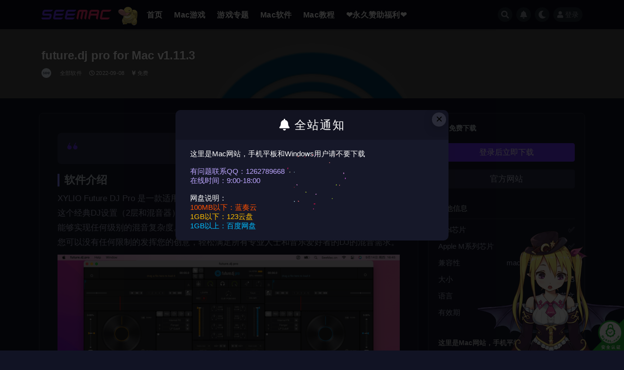

--- FILE ---
content_type: text/html; charset=UTF-8
request_url: https://www.seemac.cn/12124.html
body_size: 10037
content:
<!doctype html>
<html lang="zh-Hans">
<head>
	<meta http-equiv="Content-Type" content="text/html; charset=UTF-8">
	<meta name="viewport" content="width=device-width, initial-scale=1, minimum-scale=1, maximum-scale=1">
	<link rel="profile" href="https://gmpg.org/xfn/11">
	<title>future.dj pro for Mac v1.11.3-SeeMac游戏下载资源站</title>
<meta name='robots' content='max-image-preview:large' />
	<style>img:is([sizes="auto" i], [sizes^="auto," i]) { contain-intrinsic-size: 3000px 1500px }</style>
	<meta name="keywords" content="全部软件,媒体工具,软件分类,音乐播放,">
<meta name="description" content="DJ混音工具">
<meta property="og:title" content="future.dj pro for Mac v1.11.3">
<meta property="og:description" content="DJ混音工具">
<meta property="og:type" content="article">
<meta property="og:url" content="https://www.seemac.cn/12124.html">
<meta property="og:site_name" content="SeeMac游戏下载资源站">
<meta property="og:image" content="https://img.seenav.cn/wp-content/uploads/2021/06/1629352904-b10abf62d36238d.png">
<link href="https://www.seemac.cn/wp-content/themes/ripro-v2/assets/img/favicon.png" rel="icon">
<style id='classic-theme-styles-inline-css'>
/*! This file is auto-generated */
.wp-block-button__link{color:#fff;background-color:#32373c;border-radius:9999px;box-shadow:none;text-decoration:none;padding:calc(.667em + 2px) calc(1.333em + 2px);font-size:1.125em}.wp-block-file__button{background:#32373c;color:#fff;text-decoration:none}
</style>
<style id='global-styles-inline-css'>
:root{--wp--preset--aspect-ratio--square: 1;--wp--preset--aspect-ratio--4-3: 4/3;--wp--preset--aspect-ratio--3-4: 3/4;--wp--preset--aspect-ratio--3-2: 3/2;--wp--preset--aspect-ratio--2-3: 2/3;--wp--preset--aspect-ratio--16-9: 16/9;--wp--preset--aspect-ratio--9-16: 9/16;--wp--preset--color--black: #000000;--wp--preset--color--cyan-bluish-gray: #abb8c3;--wp--preset--color--white: #ffffff;--wp--preset--color--pale-pink: #f78da7;--wp--preset--color--vivid-red: #cf2e2e;--wp--preset--color--luminous-vivid-orange: #ff6900;--wp--preset--color--luminous-vivid-amber: #fcb900;--wp--preset--color--light-green-cyan: #7bdcb5;--wp--preset--color--vivid-green-cyan: #00d084;--wp--preset--color--pale-cyan-blue: #8ed1fc;--wp--preset--color--vivid-cyan-blue: #0693e3;--wp--preset--color--vivid-purple: #9b51e0;--wp--preset--gradient--vivid-cyan-blue-to-vivid-purple: linear-gradient(135deg,rgba(6,147,227,1) 0%,rgb(155,81,224) 100%);--wp--preset--gradient--light-green-cyan-to-vivid-green-cyan: linear-gradient(135deg,rgb(122,220,180) 0%,rgb(0,208,130) 100%);--wp--preset--gradient--luminous-vivid-amber-to-luminous-vivid-orange: linear-gradient(135deg,rgba(252,185,0,1) 0%,rgba(255,105,0,1) 100%);--wp--preset--gradient--luminous-vivid-orange-to-vivid-red: linear-gradient(135deg,rgba(255,105,0,1) 0%,rgb(207,46,46) 100%);--wp--preset--gradient--very-light-gray-to-cyan-bluish-gray: linear-gradient(135deg,rgb(238,238,238) 0%,rgb(169,184,195) 100%);--wp--preset--gradient--cool-to-warm-spectrum: linear-gradient(135deg,rgb(74,234,220) 0%,rgb(151,120,209) 20%,rgb(207,42,186) 40%,rgb(238,44,130) 60%,rgb(251,105,98) 80%,rgb(254,248,76) 100%);--wp--preset--gradient--blush-light-purple: linear-gradient(135deg,rgb(255,206,236) 0%,rgb(152,150,240) 100%);--wp--preset--gradient--blush-bordeaux: linear-gradient(135deg,rgb(254,205,165) 0%,rgb(254,45,45) 50%,rgb(107,0,62) 100%);--wp--preset--gradient--luminous-dusk: linear-gradient(135deg,rgb(255,203,112) 0%,rgb(199,81,192) 50%,rgb(65,88,208) 100%);--wp--preset--gradient--pale-ocean: linear-gradient(135deg,rgb(255,245,203) 0%,rgb(182,227,212) 50%,rgb(51,167,181) 100%);--wp--preset--gradient--electric-grass: linear-gradient(135deg,rgb(202,248,128) 0%,rgb(113,206,126) 100%);--wp--preset--gradient--midnight: linear-gradient(135deg,rgb(2,3,129) 0%,rgb(40,116,252) 100%);--wp--preset--font-size--small: 13px;--wp--preset--font-size--medium: 20px;--wp--preset--font-size--large: 36px;--wp--preset--font-size--x-large: 42px;--wp--preset--spacing--20: 0.44rem;--wp--preset--spacing--30: 0.67rem;--wp--preset--spacing--40: 1rem;--wp--preset--spacing--50: 1.5rem;--wp--preset--spacing--60: 2.25rem;--wp--preset--spacing--70: 3.38rem;--wp--preset--spacing--80: 5.06rem;--wp--preset--shadow--natural: 6px 6px 9px rgba(0, 0, 0, 0.2);--wp--preset--shadow--deep: 12px 12px 50px rgba(0, 0, 0, 0.4);--wp--preset--shadow--sharp: 6px 6px 0px rgba(0, 0, 0, 0.2);--wp--preset--shadow--outlined: 6px 6px 0px -3px rgba(255, 255, 255, 1), 6px 6px rgba(0, 0, 0, 1);--wp--preset--shadow--crisp: 6px 6px 0px rgba(0, 0, 0, 1);}:where(.is-layout-flex){gap: 0.5em;}:where(.is-layout-grid){gap: 0.5em;}body .is-layout-flex{display: flex;}.is-layout-flex{flex-wrap: wrap;align-items: center;}.is-layout-flex > :is(*, div){margin: 0;}body .is-layout-grid{display: grid;}.is-layout-grid > :is(*, div){margin: 0;}:where(.wp-block-columns.is-layout-flex){gap: 2em;}:where(.wp-block-columns.is-layout-grid){gap: 2em;}:where(.wp-block-post-template.is-layout-flex){gap: 1.25em;}:where(.wp-block-post-template.is-layout-grid){gap: 1.25em;}.has-black-color{color: var(--wp--preset--color--black) !important;}.has-cyan-bluish-gray-color{color: var(--wp--preset--color--cyan-bluish-gray) !important;}.has-white-color{color: var(--wp--preset--color--white) !important;}.has-pale-pink-color{color: var(--wp--preset--color--pale-pink) !important;}.has-vivid-red-color{color: var(--wp--preset--color--vivid-red) !important;}.has-luminous-vivid-orange-color{color: var(--wp--preset--color--luminous-vivid-orange) !important;}.has-luminous-vivid-amber-color{color: var(--wp--preset--color--luminous-vivid-amber) !important;}.has-light-green-cyan-color{color: var(--wp--preset--color--light-green-cyan) !important;}.has-vivid-green-cyan-color{color: var(--wp--preset--color--vivid-green-cyan) !important;}.has-pale-cyan-blue-color{color: var(--wp--preset--color--pale-cyan-blue) !important;}.has-vivid-cyan-blue-color{color: var(--wp--preset--color--vivid-cyan-blue) !important;}.has-vivid-purple-color{color: var(--wp--preset--color--vivid-purple) !important;}.has-black-background-color{background-color: var(--wp--preset--color--black) !important;}.has-cyan-bluish-gray-background-color{background-color: var(--wp--preset--color--cyan-bluish-gray) !important;}.has-white-background-color{background-color: var(--wp--preset--color--white) !important;}.has-pale-pink-background-color{background-color: var(--wp--preset--color--pale-pink) !important;}.has-vivid-red-background-color{background-color: var(--wp--preset--color--vivid-red) !important;}.has-luminous-vivid-orange-background-color{background-color: var(--wp--preset--color--luminous-vivid-orange) !important;}.has-luminous-vivid-amber-background-color{background-color: var(--wp--preset--color--luminous-vivid-amber) !important;}.has-light-green-cyan-background-color{background-color: var(--wp--preset--color--light-green-cyan) !important;}.has-vivid-green-cyan-background-color{background-color: var(--wp--preset--color--vivid-green-cyan) !important;}.has-pale-cyan-blue-background-color{background-color: var(--wp--preset--color--pale-cyan-blue) !important;}.has-vivid-cyan-blue-background-color{background-color: var(--wp--preset--color--vivid-cyan-blue) !important;}.has-vivid-purple-background-color{background-color: var(--wp--preset--color--vivid-purple) !important;}.has-black-border-color{border-color: var(--wp--preset--color--black) !important;}.has-cyan-bluish-gray-border-color{border-color: var(--wp--preset--color--cyan-bluish-gray) !important;}.has-white-border-color{border-color: var(--wp--preset--color--white) !important;}.has-pale-pink-border-color{border-color: var(--wp--preset--color--pale-pink) !important;}.has-vivid-red-border-color{border-color: var(--wp--preset--color--vivid-red) !important;}.has-luminous-vivid-orange-border-color{border-color: var(--wp--preset--color--luminous-vivid-orange) !important;}.has-luminous-vivid-amber-border-color{border-color: var(--wp--preset--color--luminous-vivid-amber) !important;}.has-light-green-cyan-border-color{border-color: var(--wp--preset--color--light-green-cyan) !important;}.has-vivid-green-cyan-border-color{border-color: var(--wp--preset--color--vivid-green-cyan) !important;}.has-pale-cyan-blue-border-color{border-color: var(--wp--preset--color--pale-cyan-blue) !important;}.has-vivid-cyan-blue-border-color{border-color: var(--wp--preset--color--vivid-cyan-blue) !important;}.has-vivid-purple-border-color{border-color: var(--wp--preset--color--vivid-purple) !important;}.has-vivid-cyan-blue-to-vivid-purple-gradient-background{background: var(--wp--preset--gradient--vivid-cyan-blue-to-vivid-purple) !important;}.has-light-green-cyan-to-vivid-green-cyan-gradient-background{background: var(--wp--preset--gradient--light-green-cyan-to-vivid-green-cyan) !important;}.has-luminous-vivid-amber-to-luminous-vivid-orange-gradient-background{background: var(--wp--preset--gradient--luminous-vivid-amber-to-luminous-vivid-orange) !important;}.has-luminous-vivid-orange-to-vivid-red-gradient-background{background: var(--wp--preset--gradient--luminous-vivid-orange-to-vivid-red) !important;}.has-very-light-gray-to-cyan-bluish-gray-gradient-background{background: var(--wp--preset--gradient--very-light-gray-to-cyan-bluish-gray) !important;}.has-cool-to-warm-spectrum-gradient-background{background: var(--wp--preset--gradient--cool-to-warm-spectrum) !important;}.has-blush-light-purple-gradient-background{background: var(--wp--preset--gradient--blush-light-purple) !important;}.has-blush-bordeaux-gradient-background{background: var(--wp--preset--gradient--blush-bordeaux) !important;}.has-luminous-dusk-gradient-background{background: var(--wp--preset--gradient--luminous-dusk) !important;}.has-pale-ocean-gradient-background{background: var(--wp--preset--gradient--pale-ocean) !important;}.has-electric-grass-gradient-background{background: var(--wp--preset--gradient--electric-grass) !important;}.has-midnight-gradient-background{background: var(--wp--preset--gradient--midnight) !important;}.has-small-font-size{font-size: var(--wp--preset--font-size--small) !important;}.has-medium-font-size{font-size: var(--wp--preset--font-size--medium) !important;}.has-large-font-size{font-size: var(--wp--preset--font-size--large) !important;}.has-x-large-font-size{font-size: var(--wp--preset--font-size--x-large) !important;}
:where(.wp-block-post-template.is-layout-flex){gap: 1.25em;}:where(.wp-block-post-template.is-layout-grid){gap: 1.25em;}
:where(.wp-block-columns.is-layout-flex){gap: 2em;}:where(.wp-block-columns.is-layout-grid){gap: 2em;}
:root :where(.wp-block-pullquote){font-size: 1.5em;line-height: 1.6;}
</style>
<link rel='stylesheet' id='bootstrap-css' href='https://www.seemac.cn/wp-content/themes/ripro-v2/assets/bootstrap/css/bootstrap.min.css?ver=4.6.0' media='all' />
<link rel='stylesheet' id='csf-fa5-css' href='https://www.seemac.cn/wp-content/themes/ripro-v2/assets/font-awesome/css/all.min.css?ver=5.14.0' media='all' />
<link rel='stylesheet' id='csf-fa5-v4-shims-css' href='https://www.seemac.cn/wp-content/themes/ripro-v2/assets/font-awesome/css/v4-shims.min.css?ver=5.14.0' media='all' />
<link rel='stylesheet' id='plugins-css' href='https://www.seemac.cn/wp-content/themes/ripro-v2/assets/css/plugins.css?ver=1.0.0' media='all' />
<link rel='stylesheet' id='app-css' href='https://www.seemac.cn/wp-content/themes/ripro-v2/assets/css/app.css?ver=1.0.0' media='all' />
<link rel='stylesheet' id='dark-css' href='https://www.seemac.cn/wp-content/themes/ripro-v2/assets/css/dark.css?ver=1.0.0' media='all' />
<link rel='stylesheet' id='ripro_v2_parent-css' href='https://www.seemac.cn/wp-content/themes/ripro-v2/assets/css/app.css?ver=6.8.1' media='all' />
<link rel='stylesheet' id='ripro_v2_child-css' href='https://www.seemac.cn/wp-content/themes/ripro-v2-child/child-style.css?ver=1753257716' media='all' />
<script src="https://www.seemac.cn/wp-content/themes/ripro-v2/assets/js/jquery.min.js?ver=3.5.1" id="jquery-js"></script>
<link rel="canonical" href="https://www.seemac.cn/12124.html" />
<link rel='shortlink' href='https://www.seemac.cn/?p=12124' />
</head>
<body class="wp-singular post-template-default single single-post postid-12124 single-format-standard wp-theme-ripro-v2 wp-child-theme-ripro-v2-child dark-open navbar-sticky with-hero hero-wide hero-shop pagination-numeric no-off-canvas sidebar-right">
<div id="app" class="site">
	
<header class="site-header">
    <div class="container">
	    <div class="navbar">
			  <div class="logo-wrapper">
          <a href="https://www.seemac.cn/">
        <img class="logo regular" src="https://www.seemac.cn/wp-content/themes/ripro-v2/assets/img/logo2.svg" alt="SeeMac游戏下载资源站">
      </a>
    
  </div> 			
			<div class="happy" style="background-image: url('https://img.seenav.cn/wp-content/uploads/2022/10/fe47b5067d85a0b7d58676415a574ef4.gif');"></div>
			
			<nav class="main-menu d-none d-lg-block">
			<ul id="menu-seemac" class="nav-list u-plain-list"><li class="menu-item menu-item-type-custom menu-item-object-custom menu-item-home"><a href="https://www.seemac.cn">首页</a></li>
<li class="menu-item menu-item-type-taxonomy menu-item-object-category"><a href="https://www.seemac.cn/yxfl/qbyx">Mac游戏</a></li>
<li class="menu-item menu-item-type-post_type menu-item-object-page"><a href="https://www.seemac.cn/series-2">游戏专题</a></li>
<li class="menu-item menu-item-type-taxonomy menu-item-object-category current-post-ancestor current-menu-parent current-post-parent"><a href="https://www.seemac.cn/rjfl/qbrj">Mac软件</a></li>
<li class="menu-item menu-item-type-taxonomy menu-item-object-category"><a href="https://www.seemac.cn/jcfl/qbjc">Mac教程</a></li>
<li class="menu-item menu-item-type-taxonomy menu-item-object-category"><a href="https://www.seemac.cn/flfl/ssyx">❤️永久赞助福利❤️</a></li>
</ul>			</nav>
			
			<div class="actions">
				
								<span class="btn btn-sm search-open navbar-button ml-2" rel="nofollow noopener noreferrer" data-action="omnisearch-open" data-target="#omnisearch" title="搜索"><i class="fas fa-search"></i></span>
				
								<span class="btn btn-sm toggle-notify navbar-button ml-2" rel="nofollow noopener noreferrer" title="公告"><i class="fa fa-bell-o"></i></span>
				
						        <span class="btn btn-sm toggle-dark navbar-button ml-2" rel="nofollow noopener noreferrer" title="夜间模式"><i class="fa fa-moon-o"></i></span>
                                
				<!-- user navbar dropdown  -->
		        				<a class="login-btn navbar-button ml-2" rel="nofollow noopener noreferrer" href="#"><i class="fa fa-user mr-1"></i>登录</a>
								<!-- user navbar dropdown -->

                
		        <div class="burger"></div>

		        
		    </div>
		    
	    </div>
    </div>
</header>

<div class="header-gap"></div>


<div class="hero lazyload visible" data-bg="https://img.seenav.cn/wp-content/uploads/2021/06/1629352904-b10abf62d36238d.png">
<div class="container"><header class="entry-header">
<h1 class="entry-title">future.dj pro for Mac v1.11.3</h1>          <div class="entry-meta">
            
                          <span class="meta-author">
                <a href="https://www.seemac.cn/author/seemac" title="seemac"><img alt='' data-src='//www.seemac.cn/wp-content/uploads/1234/01/avatar-1.png' class='lazyload avatar avatar-96 photo' height='96' width='96' />                </a>
              </span>
                          <span class="meta-category">
                <a href="https://www.seemac.cn/rjfl/qbrj" rel="category">全部软件</a>
              </span>
                          <span class="meta-date">
                  <time datetime="2022-09-08T09:34:33+08:00">
                    <i class="fa fa-clock-o"></i>
                    2022-09-08                  </time>
              </span>
            <span class="meta-shhop-icon"><i class="fas fa-yen-sign"></i> 免费</span>                <span class="meta-edit"></span>
            

          </div>
        </header>
</div></div>	<main id="main" role="main" class="site-content">
<div class="container">
	<div class="row">
		<div class="content-column col-lg-9">
			<div class="content-area">
				<article id="post-12124" class="article-content post-12124 post type-post status-publish format-standard has-post-thumbnail hentry category-qbrj category-mtgj category-rjfl category-yybf">

  <div class="container">
    
    
      
    <div class="entry-wrapper">
            <div class="entry-content u-text-format u-clearfix">
        <blockquote>
<h4 class="mb-4" style="text-align: center;"><span style="color: #bda6ff;">DJ混音工具</span></h4>
</blockquote>
<h3>软件介绍</h3>
<p>XYLIO Future DJ Pro 是一款适用于 macOS 的 DJ 混音软件，混合曲目，混合视频，并通过这个经典DJ设置（2层和混音器）轻松完成歌曲转换。由于其直观的设计和强大的功能，您将能够实现任何级别的混音复杂度。由于拥有大量先进而灵活的功能，除了您自己的创意之外，您可以没有任何限制的发挥您的创意，轻松满足所有专业人士和音乐爱好者的DJ的混音需求。</p>
<p><a href="https://img.seenav.cn/wp-content/uploads/2022/09/0f2819ec248f2b955e7f79edfdc4ac2b.png"><img fetchpriority="high" decoding="async" class="alignnone wp-image-64814 size-full" src="https://img.seenav.cn/wp-content/uploads/2022/09/0f2819ec248f2b955e7f79edfdc4ac2b.png" alt="" width="1440" height="900" /></a></p>
<div class="pt-0 d-none d-block d-xl-none d-lg-none"><aside id="header-widget-shop-down" class="widget-area"><p></p></aside></div>
      </div>
          </div>
    

  </div>
</article>


			</div>
		</div>
					<div class="sidebar-column col-lg-3">
				<aside id="secondary" class="widget-area">
	<div id="ripro_v2_shop_down-2" class="widget ripro-v2-widget-shop-down"><div class="price"><h3><i class="fas fa-cloud-download-alt mr-1"></i>免费下载</h3></div><button type="button" class="btn btn-block btn-primary mb-3 login-btn">登录后立即下载</button><a target="_blank" rel="nofollow noopener noreferrer" href="https://www.xylio.com/future-dj-pro-a-new-level-of-mixing-perfection/" class="btn btn-info btn-block mt-2">官方网站</a><div class="down-info"><h5>其他信息</h5><ul class="infos"><li><p class="data-label">Intel芯片</p><p class="info">✅</p></li><li><p class="data-label">Apple M系列芯片</p><p class="info">✅</p></li><li><p class="data-label">兼容性</p><p class="info">macOS 10.14 或更高</p></li><li><p class="data-label">大小</p><p class="info">204.54 MB</p></li><li><p class="data-label">语言</p><p class="info">英文</p></li><li><p class="data-label">有效期</p><p class="info">永久有效</p></li></ul></div><div class="down-help mt-2 small text-muted"><br />这里是Mac网站，手机平板和Windows用户请不要下载<br /><br /><span style="color: #bda6ff;">有问题联系QQ：1262789668<br />在线时间：9:00-18:00</span><br /><br />网盘说明：<br /><span style="color: #ff4f00;">100MB以下：蓝奏云</span><br /><span style="color: #ffbf00;">1GB以下：123云盘</span><br /><span style="color: #00bcff;">1GB以上：百度网盘</span></div></div><div id="custom_html-7" class="widget_text widget widget_custom_html"><h5 class="widget-title">缓解眼部疲劳 v3.0</h5><div class="textwidget custom-html-widget"><video width="100%" height="100%" id="video" autoplay loop muted playsinline>
<source src="http://api.yujn.cn/api/zzxjj.php?type=video" type="video/mp4">
</video></div></div><div id="custom_html-8" class="widget_text widget widget_custom_html"><h5 class="widget-title">缓解眼部疲劳 v3.0</h5><div class="textwidget custom-html-widget"><video width="100%" height="100%" id="video" autoplay loop muted playsinline>
<source src="http://api.yujn.cn/api/zzxjj.php?type=video" type="video/mp4">
</video></div></div></aside><!-- #secondary -->
			</div>
			</div>
</div>
	</main><!-- #main -->
	
	<footer class="site-footer">
		<div class="footer-widget d-none d-lg-block">
    <div class="container">
	    <div class="row">
	        <div class="col-lg-5 col-md">
	            <div class="footer-info">
	                <div class="logo mb-2">
	                    <img class="logo" src="https://www.seemac.cn/wp-content/themes/ripro-v2/assets/img/logo2.svg" alt="SeeMac游戏下载资源站">
	                </div>
	                <p class="desc mb-0">SeeMac所有资源都是收集于互联网，仅用于学习和研究使用，版权归应用作者所有，如果相关内容无意中对您造成侵权，请发邮件至310794012@qq.com告知，将在三个工作日内将涉及侵权的内容进行删除和更正。</p>
	            </div>
	        </div>
	        <div class="col-lg-7 col-auto widget-warp">
	        	<div class="d-flex justify-content-xl-between">
	            	<div id="ripro_v2_widget_btns-9" class="widget ripro-v2-widget-btns"><h5 class="widget-title">本站说明</h5><a target="_blank" class="btn btn-light btn-block btn-sm" href="https://www.seemac.cn/关于本站" rel="nofollow noopener noreferrer">关于本站</a><a target="_blank" class="btn btn-light btn-block btn-sm" href="https://www.seemac.cn/版权声明" rel="nofollow noopener noreferrer">版权声明</a></div><div id="ripro_v2_widget_btns-8" class="widget ripro-v2-widget-btns"><h5 class="widget-title">小工具</h5><a target="_blank" class="btn btn-light btn-block btn-sm" href="https://seenav.cn" rel="nofollow noopener noreferrer">SeeNav - 全球精选网址导航</a><a target="_blank" class="btn btn-light btn-block btn-sm" href="https://game.seenav.cn" rel="nofollow noopener noreferrer">在线游戏</a><a target="_blank" class="btn btn-light btn-block btn-sm" href="https://wallpaper.seenav.cn" rel="nofollow noopener noreferrer">高清壁纸</a><a target="_blank" class="btn btn-light btn-block btn-sm" href="https://music.seenav.cn" rel="nofollow noopener noreferrer">在线音乐</a><a target="_blank" class="btn btn-light btn-block btn-sm" href="https://movie.seenav.cn" rel="nofollow noopener noreferrer">视频解析</a><a target="_blank" class="btn btn-light btn-block btn-sm" href="https://tool.seenav.cn" rel="nofollow noopener noreferrer">站长工具</a><a target="_blank" class="btn btn-light btn-block btn-sm" href="https://adarkroom.seenav.cn" rel="nofollow noopener noreferrer">小黑屋</a></div><div id="media_image-5" class="widget widget_media_image"><h5 class="widget-title">手机访问</h5><img width="1000" height="1000" src="https://img.seenav.cn/wp-content/uploads/2021/08/1628416699-318ca8a4f09674a.png" class="image wp-image-25287  attachment-full size-full" alt="" style="max-width: 100%; height: auto;" decoding="async" loading="lazy" /></div>	        	</div>
	        </div>
	    </div>
   </div>
</div>
		<div class="footer-copyright d-flex text-center">
			<div class="container">
							    <p class="m-0 small">
			    	Copyright © 2020 <a href="https://www.seemac.cn">SeeMac</a> - All rights reserved				</p>
								
							</div>
		</div>

	</footer><!-- #footer -->

</div><!-- #page -->

<div class="rollbar">
		<ul class="actions">
			<li>
						<a href="https://www.seemac.cn/user?action=vip" rel="nofollow noopener noreferrer" data-toggle="tooltip" data-html="true" data-placement="left" title="月赞助和永久赞助"><i class="fas fa-heart"></i></a>
		</li>
			</ul>
		<div class="rollbar-item back-to-top">
		<i class="fas fa-chevron-up"></i>
	</div>
</div>
<div class="m-menubar">
	</div>
<div id="omnisearch" class="omnisearch">
    <div class="container">
        <form class="omnisearch-form" method="get" action="https://www.seemac.cn/">
            <div class="form-group">
                <div class="input-group input-group-merge input-group-flush">
                    <div class="input-group-prepend">
                        <span class="input-group-text"><i class="fas fa-search"></i></span>
                    </div>

					<div class="input-group-prepend d-flex align-items-center" style=" max-width: 35%; ">
                    <select  name='cat' id='omnisearch-cat' class='selectpicker'>
	<option value=''>全部</option>
	<option class="level-0" value="262">广告</option>
	<option class="level-0" value="261">推荐</option>
	<option class="level-0" value="4">教程分类</option>
	<option class="level-0" value="3">游戏分类</option>
	<option class="level-0" value="280">福利分类</option>
	<option class="level-0" value="13">软件专题</option>
	<option class="level-0" value="1">软件分类</option>
</select>
				  	</div>
                    <input type="text" class="search-ajax-input form-control" name="s" value="" placeholder="输入关键词 回车搜索..." autocomplete="off">

                </div>
            </div>
        </form>
        <div class="omnisearch-suggestions">
            <div class="search-keywords">
                <a href="https://www.seemac.cn/yxfl/apple-arcade" class="tag-cloud-link tag-link-101 tag-link-position-1" style="font-size: 14px;">Apple Arcade</a>
<a href="https://www.seemac.cn/flfl/ssyx" class="tag-cloud-link tag-link-283 tag-link-position-2" style="font-size: 14px;">Mac绅士游戏</a>
<a href="https://www.seemac.cn/yxfl/xxyx" class="tag-cloud-link tag-link-89 tag-link-position-3" style="font-size: 14px;">休闲</a>
<a href="https://www.seemac.cn/yxfl/qbyx" class="tag-cloud-link tag-link-191 tag-link-position-4" style="font-size: 14px;">全部游戏</a>
<a href="https://www.seemac.cn/rjfl/qbrj" class="tag-cloud-link tag-link-192 tag-link-position-5" style="font-size: 14px;">全部软件</a>
<a href="https://www.seemac.cn/yxfl/mxyx" class="tag-cloud-link tag-link-91 tag-link-position-6" style="font-size: 14px;">冒险</a>
<a href="https://www.seemac.cn/yxfl/dzyx" class="tag-cloud-link tag-link-92 tag-link-position-7" style="font-size: 14px;">动作</a>
<a href="https://www.seemac.cn/yxfl/ysyx" class="tag-cloud-link tag-link-137 tag-link-position-8" style="font-size: 14px;">原生游戏</a>
<a href="https://www.seemac.cn/rjfl/yyrj" class="tag-cloud-link tag-link-16 tag-link-position-9" style="font-size: 14px;">应用软件</a>
<a href="https://www.seemac.cn/yxfl/mnyx" class="tag-cloud-link tag-link-93 tag-link-position-10" style="font-size: 14px;">模拟</a>
<a href="https://www.seemac.cn/yxfl" class="tag-cloud-link tag-link-3 tag-link-position-11" style="font-size: 14px;">游戏分类</a>
<a href="https://www.seemac.cn/yxfl/dlyx" class="tag-cloud-link tag-link-94 tag-link-position-12" style="font-size: 14px;">独立</a>
<a href="https://www.seemac.cn/flfl" class="tag-cloud-link tag-link-280 tag-link-position-13" style="font-size: 14px;">福利分类</a>
<a href="https://www.seemac.cn/yxfl/clyx-yx" class="tag-cloud-link tag-link-96 tag-link-position-14" style="font-size: 14px;">策略</a>
<a href="https://www.seemac.cn/rjfl/xtgj" class="tag-cloud-link tag-link-7 tag-link-position-15" style="font-size: 14px;">系统工具</a>
<a href="https://www.seemac.cn/yxfl/jsbyyx" class="tag-cloud-link tag-link-97 tag-link-position-16" style="font-size: 14px;">角色扮演</a>
<a href="https://www.seemac.cn/yxfl/jmyx" class="tag-cloud-link tag-link-98 tag-link-position-17" style="font-size: 14px;">解谜</a>
<a href="https://www.seemac.cn/rjfl" class="tag-cloud-link tag-link-1 tag-link-position-18" style="font-size: 14px;">软件分类</a>            </div>
                    </div>
    </div>
</div>

<div class="dimmer"></div>

<div class="off-canvas">
  <div class="canvas-close"><i class="fas fa-times"></i></div>
  <div class="mobile-menu d-block d-xl-none d-lg-none"></div>
</div>
<script type="speculationrules">
{"prefetch":[{"source":"document","where":{"and":[{"href_matches":"\/*"},{"not":{"href_matches":["\/wp-*.php","\/wp-admin\/*","\/wp-content\/uploads\/*","\/wp-content\/*","\/wp-content\/plugins\/*","\/wp-content\/themes\/ripro-v2-child\/*","\/wp-content\/themes\/ripro-v2\/*","\/*\\?(.+)"]}},{"not":{"selector_matches":"a[rel~=\"nofollow\"]"}},{"not":{"selector_matches":".no-prefetch, .no-prefetch a"}}]},"eagerness":"conservative"}]}
</script>
<script>
document.querySelectorAll('.post').forEach(item => {
  const mainLink = item.querySelector('.entry-title a')?.href;
  if (!mainLink) return;
  
  item.style.cursor = 'pointer';
  item.addEventListener('click', function(e) {
    if (!e.target.closest('a') && !e.target.closest('button')) {
      window.location.href = mainLink;
    }
  });
});
</script><script src="https://www.seemac.cn/wp-content/themes/ripro-v2/assets/js/popper.min.js?ver=1.0.0" id="popper-js"></script>
<script src="https://www.seemac.cn/wp-content/themes/ripro-v2/assets/bootstrap/js/bootstrap.min.js?ver=4.6.0" id="bootstrap-js"></script>
<script src="https://www.seemac.cn/wp-content/themes/ripro-v2/assets/js/plugins.js?ver=1.0.0" id="plugins-js"></script>
<script id="app-js-extra">
var riprov2 = {"home_url":"https:\/\/www.seemac.cn","admin_url":"https:\/\/www.seemac.cn\/wp-admin\/admin-ajax.php","is_qq_captcha":"0","is_single_gallery":"1","comment_list_order":"desc","infinite_load":"\u52a0\u8f7d\u66f4\u591a","infinite_loading":"\u52a0\u8f7d\u4e2d...","site_notice":{"is":"1","auto":"1","color":"#161829","html":"<div class=\"notify-content\"><h3><i class=\"fa fa-bell-o mr-2\"><\/i>\u5168\u7ad9\u901a\u77e5<\/h3><div>\u8fd9\u91cc\u662fMac\u7f51\u7ad9\uff0c\u624b\u673a\u5e73\u677f\u548cWindows\u7528\u6237\u8bf7\u4e0d\u8981\u4e0b\u8f7d<br \/><br \/><span style=\"color: #bda6ff;\">\u6709\u95ee\u9898\u8054\u7cfbQQ\uff1a1262789668<br \/>\u5728\u7ebf\u65f6\u95f4\uff1a9:00-18:00<\/span><br \/><br \/>\u7f51\u76d8\u8bf4\u660e\uff1a<br \/><span style=\"color: #ff4f00;\">100MB\u4ee5\u4e0b\uff1a\u84dd\u594f\u4e91<\/span><br \/><span style=\"color: #ffbf00;\">1GB\u4ee5\u4e0b\uff1a123\u4e91\u76d8<\/span><br \/><span style=\"color: #00bcff;\">1GB\u4ee5\u4e0a\uff1a\u767e\u5ea6\u7f51\u76d8<\/span><\/div><\/div>"},"site_js_text":{"login_txt":"\u8bf7\u70b9\u51fb\u5b89\u5168\u9a8c\u8bc1","reg1_txt":"\u90ae\u7bb1\u683c\u5f0f\u9519\u8bef","reg2_txt":"\u8bf7\u70b9\u51fb\u5b89\u5168\u9a8c\u8bc1","reg3_txt":"\u7528\u6237\u540d\u5fc5\u987b\u662f\u82f1\u6587","pass_txt":"\u8bf7\u70b9\u51fb\u5b89\u5168\u9a8c\u8bc1","bind_txt":"\u8bf7\u70b9\u51fb\u9a8c\u8bc1\u6309\u94ae\u8fdb\u884c\u9a8c\u8bc1","copy_txt":" \u590d\u5236\u6210\u529f","poster_txt":"\u6d77\u62a5\u52a0\u8f7d\u5f02\u5e38","mpwx1_txt":"\u8bf7\u4f7f\u7528\u5fae\u4fe1\u626b\u7801\u767b\u5f55","mpwx2_txt":"\u5173\u6ce8\u516c\u4f17\u53f7\u5373\u53ef\u767b\u5f55<\/br>\u4e8c\u7ef4\u7801\u6709\u6548\u671f3\u5206\u949f","pay1_txt":"\u652f\u4ed8\u5b8c\u6210","pay2_txt":"\u53d6\u6d88\u652f\u4ed8","pay3_txt":"\u652f\u4ed8\u6210\u529f","capt_txt":"\u9a8c\u8bc1\u4e2d","capt1_txt":"\u9a8c\u8bc1\u901a\u8fc7","capt2_txt":"\u9a8c\u8bc1\u5931\u8d25","prompt_txt":"\u8bf7\u8f93\u5165\u56fe\u7247URL\u5730\u5740","comment_txt":"\u63d0\u4ea4\u4e2d....","comment1_txt":"\u63d0\u4ea4\u6210\u529f"},"pay_type_html":{"html":"<div class=\"pay-button-box\"><div class=\"pay-item\" id=\"weixinpay\" data-type=\"12\"><i class=\"weixinpay\"><\/i><span>\u5fae\u4fe1\u652f\u4ed8<\/span><\/div><\/div>","alipay":0,"weixinpay":12,"paypal":0,"iconpay":0},"singular_id":"12124"};
</script>
<script src="https://www.seemac.cn/wp-content/themes/ripro-v2/assets/js/app.js?ver=1.0.0" id="app-js"></script>
<script src="https://www.seemac.cn/wp-content/themes/ripro-v2/assets/spotlight/spotlight.bundle.js?ver=0.7.0" id="spotlight-js"></script>
<script src="https://www.seemac.cn/wp-content/themes/ripro-v2/assets/jarallax/jarallax.min.js?ver=1.12.5" id="jarallax-js"></script>
<script src="https://www.seemac.cn/wp-content/themes/ripro-v2/assets/jarallax/jarallax-video.min.js?ver=1.0.1" id="jarallax-video-js"></script>
<script src="https://www.seemac.cn/wp-includes/js/comment-reply.min.js?ver=6.8.1" id="comment-reply-js" async data-wp-strategy="async"></script>

<!-- 自定义js代码 统计代码 -->
<!-- 自定义js代码 统计代码 END -->



<script>
var _hmt = _hmt || [];
(function() {
  var hm = document.createElement("script");
  hm.src = "https://hm.baidu.com/hm.js?1089899f4b0426a44deb49233be5a5c2";
  var s = document.getElementsByTagName("script")[0]; 
  s.parentNode.insertBefore(hm, s);
})();
</script>

<!-- 小鱼 -->
<div id="jsi-flying-fish-container" style="background-color: #169fe6;"></div>
<script src="/js/fish.js"></script>

<!-- 看板娘 -->
<script src="/live2dwidget/autoload.js"></script>

<!-- 鼠标点击特效 -->
<script type="text/javascript" src="/js/click.js"></script>

<!-- 鼠标移动特效 -->
<script src="/js/mouse.min.js"></script>  
<script type="text/javascript">    $.shuicheMouse({   //博客园鼠标特效
        type:11,   //鼠标类型, 赋值 1 ~ 12 任意一个数字, 分别代表12种类型
        color:"rgba(187,67,128,1)"   //特效颜色, 如果赋值 false (这里的 false 是 布尔类型), 则会随机一种颜色. string 支持类型
    })</script>
    
<!-- 雪 -->
<script src="/js/snowstorm.js"></script>

<!-- 安全认证 -->
<div id="cc-myssl-id" style="position: fixed;right: 0;bottom: 0;width: 65px;height: 65px;z-index: 99;">
    <a href="https://myssl.com/seemac.cn?from=mysslid"><img src="https://static.myssl.com/res/images/myssl-id.png" alt="" style="width:100%;height:100%"></a>
</div>



</body>
</html>


--- FILE ---
content_type: application/javascript
request_url: https://www.seemac.cn/js/snowstorm.js
body_size: 6936
content:
/** @license
 * DHTML Snowstorm! JavaScript-based snow for web pages
 * Making it snow on the internets since 2003. You're welcome.
 * -----------------------------------------------------------
 * Version 1.44.20131215 (Previous rev: 1.44.20131208)
 * Copyright (c) 2007, Scott Schiller. All rights reserved.
 * Code provided under the BSD License
 * http://schillmania.com/projects/snowstorm/license.txt
 */

/*jslint nomen: true, plusplus: true, sloppy: true, vars: true, white: true */
/*global window, document, navigator, clearInterval, setInterval */

var snowStorm = (function(window, document) {

  // --- common properties ---

  this.autoStart = true;          // Whether the snow should start automatically or not.
  this.excludeMobile = true;      // Snow is likely to be bad news for mobile phones' CPUs (and batteries.) Enable at your own risk.
  this.flakesMax = 64;           // Limit total amount of snow made (falling + sticking)
  this.flakesMaxActive = 32;      // Limit amount of snow falling at once (less = lower CPU use)
  this.animationInterval = 33;    // Theoretical "miliseconds per frame" measurement. 20 = fast + smooth, but high CPU use. 50 = more conservative, but slower
  this.useGPU = true;             // Enable transform-based hardware acceleration, reduce CPU load.
  this.className = null;          // CSS class name for further customization on snow elements
  this.excludeMobile = true;      // Snow is likely to be bad news for mobile phones' CPUs (and batteries.) By default, be nice.
  this.flakeBottom = null;        // Integer for Y axis snow limit, 0 or null for "full-screen" snow effect
  this.followMouse = true;        // Snow movement can respond to the user's mouse
  this.snowColor = '#fff';        // Don't eat (or use?) yellow snow.
  this.snowCharacter = '❄';  // &bull; = bullet, &middot; is square on some systems etc.
  this.snowStick = true;          // Whether or not snow should "stick" at the bottom. When off, will never collect.
  this.targetElement = null;      // element which snow will be appended to (null = document.body) - can be an element ID eg. 'myDiv', or a DOM node reference
  this.useMeltEffect = true;      // When recycling fallen snow (or rarely, when falling), have it "melt" and fade out if browser supports it
  this.useTwinkleEffect = false;  // Allow snow to randomly "flicker" in and out of view while falling
  this.usePositionFixed = false;  // true = snow does not shift vertically when scrolling. May increase CPU load, disabled by default - if enabled, used only where supported
  this.usePixelPosition = false;  // Whether to use pixel values for snow top/left vs. percentages. Auto-enabled if body is position:relative or targetElement is specified.

  // --- less-used bits ---

  this.freezeOnBlur = true;       // Only snow when the window is in focus (foreground.) Saves CPU.
  this.flakeLeftOffset = 0;       // Left margin/gutter space on edge of container (eg. browser window.) Bump up these values if seeing horizontal scrollbars.
  this.flakeRightOffset = 0;      // Right margin/gutter space on edge of container
  this.flakeWidth = 16;            // Max pixel width reserved for snow element
  this.flakeHeight = 16;           // Max pixel height reserved for snow element
  this.vMaxX = 3;                 // Maximum X velocity range for snow
  this.vMaxY = 3;                 // Maximum Y velocity range for snow
  this.zIndex = 0;                // CSS stacking order applied to each snowflake

  // --- "No user-serviceable parts inside" past this point, yadda yadda ---

  var storm = this,
  features,
  // UA sniffing and backCompat rendering mode checks for fixed position, etc.
  isIE = navigator.userAgent.match(/msie/i),
  isIE6 = navigator.userAgent.match(/msie 6/i),
  isMobile = navigator.userAgent.match(/mobile|opera m(ob|in)/i),
  isBackCompatIE = (isIE && document.compatMode === 'BackCompat'),
  noFixed = (isBackCompatIE || isIE6),
  screenX = null, screenX2 = null, screenY = null, scrollY = null, docHeight = null, vRndX = null, vRndY = null,
  windOffset = 1,
  windMultiplier = 2,
  flakeTypes = 6,
  fixedForEverything = false,
  targetElementIsRelative = false,
  opacitySupported = (function(){
    try {
      document.createElement('div').style.opacity = '0.5';
    } catch(e) {
      return false;
    }
    return true;
  }()),
  didInit = false,
  docFrag = document.createDocumentFragment();

  features = (function() {

    var getAnimationFrame;

    /**
     * hat tip: paul irish
     * http://paulirish.com/2011/requestanimationframe-for-smart-animating/
     * https://gist.github.com/838785
     */

    function timeoutShim(callback) {
      window.setTimeout(callback, 1000/(storm.animationInterval || 20));
    }

    var _animationFrame = (window.requestAnimationFrame ||
        window.webkitRequestAnimationFrame ||
        window.mozRequestAnimationFrame ||
        window.oRequestAnimationFrame ||
        window.msRequestAnimationFrame ||
        timeoutShim);

    // apply to window, avoid "illegal invocation" errors in Chrome
    getAnimationFrame = _animationFrame ? function() {
      return _animationFrame.apply(window, arguments);
    } : null;

    var testDiv;

    testDiv = document.createElement('div');

    function has(prop) {

      // test for feature support
      var result = testDiv.style[prop];
      return (result !== undefined ? prop : null);

    }

    // note local scope.
    var localFeatures = {

      transform: {
        ie:  has('-ms-transform'),
        moz: has('MozTransform'),
        opera: has('OTransform'),
        webkit: has('webkitTransform'),
        w3: has('transform'),
        prop: null // the normalized property value
      },

      getAnimationFrame: getAnimationFrame

    };

    localFeatures.transform.prop = (
      localFeatures.transform.w3 || 
      localFeatures.transform.moz ||
      localFeatures.transform.webkit ||
      localFeatures.transform.ie ||
      localFeatures.transform.opera
    );

    testDiv = null;

    return localFeatures;

  }());

  this.timer = null;
  this.flakes = [];
  this.disabled = false;
  this.active = false;
  this.meltFrameCount = 20;
  this.meltFrames = [];

  this.setXY = function(o, x, y) {

    if (!o) {
      return false;
    }

    if (storm.usePixelPosition || targetElementIsRelative) {

      o.style.left = (x - storm.flakeWidth) + 'px';
      o.style.top = (y - storm.flakeHeight) + 'px';

    } else if (noFixed) {

      o.style.right = (100-(x/screenX*100)) + '%';
      // avoid creating vertical scrollbars
      o.style.top = (Math.min(y, docHeight-storm.flakeHeight)) + 'px';

    } else {

      if (!storm.flakeBottom) {

        // if not using a fixed bottom coordinate...
        o.style.right = (100-(x/screenX*100)) + '%';
        o.style.bottom = (100-(y/screenY*100)) + '%';

      } else {

        // absolute top.
        o.style.right = (100-(x/screenX*100)) + '%';
        o.style.top = (Math.min(y, docHeight-storm.flakeHeight)) + 'px';

      }

    }

  };

  this.events = (function() {

    var old = (!window.addEventListener && window.attachEvent), slice = Array.prototype.slice,
    evt = {
      add: (old?'attachEvent':'addEventListener'),
      remove: (old?'detachEvent':'removeEventListener')
    };

    function getArgs(oArgs) {
      var args = slice.call(oArgs), len = args.length;
      if (old) {
        args[1] = 'on' + args[1]; // prefix
        if (len > 3) {
          args.pop(); // no capture
        }
      } else if (len === 3) {
        args.push(false);
      }
      return args;
    }

    function apply(args, sType) {
      var element = args.shift(),
          method = [evt[sType]];
      if (old) {
        element[method](args[0], args[1]);
      } else {
        element[method].apply(element, args);
      }
    }

    function addEvent() {
      apply(getArgs(arguments), 'add');
    }

    function removeEvent() {
      apply(getArgs(arguments), 'remove');
    }

    return {
      add: addEvent,
      remove: removeEvent
    };

  }());

  function rnd(n,min) {
    if (isNaN(min)) {
      min = 0;
    }
    return (Math.random()*n)+min;
  }

  function plusMinus(n) {
    return (parseInt(rnd(2),10)===1?n*-1:n);
  }

  this.randomizeWind = function() {
    var i;
    vRndX = plusMinus(rnd(storm.vMaxX,0.2));
    vRndY = rnd(storm.vMaxY,0.2);
    if (this.flakes) {
      for (i=0; i<this.flakes.length; i++) {
        if (this.flakes[i].active) {
          this.flakes[i].setVelocities();
        }
      }
    }
  };

  this.scrollHandler = function() {
    var i;
    // "attach" snowflakes to bottom of window if no absolute bottom value was given
    scrollY = (storm.flakeBottom ? 0 : parseInt(window.scrollY || document.documentElement.scrollTop || (noFixed ? document.body.scrollTop : 0), 10));
    if (isNaN(scrollY)) {
      scrollY = 0; // Netscape 6 scroll fix
    }
    if (!fixedForEverything && !storm.flakeBottom && storm.flakes) {
      for (i=0; i<storm.flakes.length; i++) {
        if (storm.flakes[i].active === 0) {
          storm.flakes[i].stick();
        }
      }
    }
  };

  this.resizeHandler = function() {
    if (window.innerWidth || window.innerHeight) {
      screenX = window.innerWidth - 16 - storm.flakeRightOffset;
      screenY = (storm.flakeBottom || window.innerHeight);
    } else {
      screenX = (document.documentElement.clientWidth || document.body.clientWidth || document.body.scrollWidth) - (!isIE ? 8 : 0) - storm.flakeRightOffset;
      screenY = storm.flakeBottom || document.documentElement.clientHeight || document.body.clientHeight || document.body.scrollHeight;
    }
    docHeight = document.body.offsetHeight;
    screenX2 = parseInt(screenX/2,10);
  };

  this.resizeHandlerAlt = function() {
    screenX = storm.targetElement.offsetWidth - storm.flakeRightOffset;
    screenY = storm.flakeBottom || storm.targetElement.offsetHeight;
    screenX2 = parseInt(screenX/2,10);
    docHeight = document.body.offsetHeight;
  };

  this.freeze = function() {
    // pause animation
    if (!storm.disabled) {
      storm.disabled = 1;
    } else {
      return false;
    }
    storm.timer = null;
  };

  this.resume = function() {
    if (storm.disabled) {
       storm.disabled = 0;
    } else {
      return false;
    }
    storm.timerInit();
  };

  this.toggleSnow = function() {
    if (!storm.flakes.length) {
      // first run
      storm.start();
    } else {
      storm.active = !storm.active;
      if (storm.active) {
        storm.show();
        storm.resume();
      } else {
        storm.stop();
        storm.freeze();
      }
    }
  };

  this.stop = function() {
    var i;
    this.freeze();
    for (i=0; i<this.flakes.length; i++) {
      this.flakes[i].o.style.display = 'none';
    }
    storm.events.remove(window,'scroll',storm.scrollHandler);
    storm.events.remove(window,'resize',storm.resizeHandler);
    if (storm.freezeOnBlur) {
      if (isIE) {
        storm.events.remove(document,'focusout',storm.freeze);
        storm.events.remove(document,'focusin',storm.resume);
      } else {
        storm.events.remove(window,'blur',storm.freeze);
        storm.events.remove(window,'focus',storm.resume);
      }
    }
  };

  this.show = function() {
    var i;
    for (i=0; i<this.flakes.length; i++) {
      this.flakes[i].o.style.display = 'block';
    }
  };

  this.SnowFlake = function(type,x,y) {
    var s = this;
    this.type = type;
    this.x = x||parseInt(rnd(screenX-20),10);
    this.y = (!isNaN(y)?y:-rnd(screenY)-12);
    this.vX = null;
    this.vY = null;
    this.vAmpTypes = [1,1.2,1.4,1.6,1.8]; // "amplification" for vX/vY (based on flake size/type)
    this.vAmp = this.vAmpTypes[this.type] || 1;
    this.melting = false;
    this.meltFrameCount = storm.meltFrameCount;
    this.meltFrames = storm.meltFrames;
    this.meltFrame = 0;
    this.twinkleFrame = 0;
    this.active = 1;
    this.fontSize = (10+(this.type/5)*10);
    this.o = document.createElement('div');
    this.o.innerHTML = storm.snowCharacter;
    if (storm.className) {
      this.o.setAttribute('class', storm.className);
    }
    this.o.style.color = storm.snowColor;
    this.o.style.position = (fixedForEverything?'fixed':'absolute');
    if (storm.useGPU && features.transform.prop) {
      // GPU-accelerated snow.
      this.o.style[features.transform.prop] = 'translate3d(0px, 0px, 0px)';
    }
    this.o.style.width = storm.flakeWidth+'px';
    this.o.style.height = storm.flakeHeight+'px';
    this.o.style.fontFamily = 'arial,verdana';
    this.o.style.cursor = 'default';
    this.o.style.overflow = 'hidden';
    this.o.style.fontWeight = 'normal';
    this.o.style.zIndex = storm.zIndex;
    docFrag.appendChild(this.o);

    this.refresh = function() {
      if (isNaN(s.x) || isNaN(s.y)) {
        // safety check
        return false;
      }
      storm.setXY(s.o, s.x, s.y);
    };

    this.stick = function() {
      if (noFixed || (storm.targetElement !== document.documentElement && storm.targetElement !== document.body)) {
        s.o.style.top = (screenY+scrollY-storm.flakeHeight)+'px';
      } else if (storm.flakeBottom) {
        s.o.style.top = storm.flakeBottom+'px';
      } else {
        s.o.style.display = 'none';
        s.o.style.top = 'auto';
        s.o.style.bottom = '0%';
        s.o.style.position = 'fixed';
        s.o.style.display = 'block';
      }
    };

    this.vCheck = function() {
      if (s.vX>=0 && s.vX<0.2) {
        s.vX = 0.2;
      } else if (s.vX<0 && s.vX>-0.2) {
        s.vX = -0.2;
      }
      if (s.vY>=0 && s.vY<0.2) {
        s.vY = 0.2;
      }
    };

    this.move = function() {
      var vX = s.vX*windOffset, yDiff;
      s.x += vX;
      s.y += (s.vY*s.vAmp);
      if (s.x >= screenX || screenX-s.x < storm.flakeWidth) { // X-axis scroll check
        s.x = 0;
      } else if (vX < 0 && s.x-storm.flakeLeftOffset < -storm.flakeWidth) {
        s.x = screenX-storm.flakeWidth-1; // flakeWidth;
      }
      s.refresh();
      yDiff = screenY+scrollY-s.y+storm.flakeHeight;
      if (yDiff<storm.flakeHeight) {
        s.active = 0;
        if (storm.snowStick) {
          s.stick();
        } else {
          s.recycle();
        }
      } else {
        if (storm.useMeltEffect && s.active && s.type < 3 && !s.melting && Math.random()>0.998) {
          // ~1/1000 chance of melting mid-air, with each frame
          s.melting = true;
          s.melt();
          // only incrementally melt one frame
          // s.melting = false;
        }
        if (storm.useTwinkleEffect) {
          if (s.twinkleFrame < 0) {
            if (Math.random() > 0.97) {
              s.twinkleFrame = parseInt(Math.random() * 8, 10);
            }
          } else {
            s.twinkleFrame--;
            if (!opacitySupported) {
              s.o.style.visibility = (s.twinkleFrame && s.twinkleFrame % 2 === 0 ? 'hidden' : 'visible');
            } else {
              s.o.style.opacity = (s.twinkleFrame && s.twinkleFrame % 2 === 0 ? 0 : 1);
            }
          }
        }
      }
    };

    this.animate = function() {
      // main animation loop
      // move, check status, die etc.
      s.move();
    };

    this.setVelocities = function() {
      s.vX = vRndX+rnd(storm.vMaxX*0.12,0.1);
      s.vY = vRndY+rnd(storm.vMaxY*0.12,0.1);
    };

    this.setOpacity = function(o,opacity) {
      if (!opacitySupported) {
        return false;
      }
      o.style.opacity = opacity;
    };

    this.melt = function() {
      if (!storm.useMeltEffect || !s.melting) {
        s.recycle();
      } else {
        if (s.meltFrame < s.meltFrameCount) {
          s.setOpacity(s.o,s.meltFrames[s.meltFrame]);
          s.o.style.fontSize = s.fontSize-(s.fontSize*(s.meltFrame/s.meltFrameCount))+'px';
          s.o.style.lineHeight = storm.flakeHeight+2+(storm.flakeHeight*0.75*(s.meltFrame/s.meltFrameCount))+'px';
          s.meltFrame++;
        } else {
          s.recycle();
        }
      }
    };

    this.recycle = function() {
      s.o.style.display = 'none';
      s.o.style.position = (fixedForEverything?'fixed':'absolute');
      s.o.style.bottom = 'auto';
      s.setVelocities();
      s.vCheck();
      s.meltFrame = 0;
      s.melting = false;
      s.setOpacity(s.o,1);
      s.o.style.padding = '0px';
      s.o.style.margin = '0px';
      s.o.style.fontSize = s.fontSize+'px';
      s.o.style.lineHeight = (storm.flakeHeight+2)+'px';
      s.o.style.textAlign = 'center';
      s.o.style.verticalAlign = 'baseline';
      s.x = parseInt(rnd(screenX-storm.flakeWidth-20),10);
      s.y = parseInt(rnd(screenY)*-1,10)-storm.flakeHeight;
      s.refresh();
      s.o.style.display = 'block';
      s.active = 1;
    };

    this.recycle(); // set up x/y coords etc.
    this.refresh();

  };

  this.snow = function() {
    var active = 0, flake = null, i, j;
    for (i=0, j=storm.flakes.length; i<j; i++) {
      if (storm.flakes[i].active === 1) {
        storm.flakes[i].move();
        active++;
      }
      if (storm.flakes[i].melting) {
        storm.flakes[i].melt();
      }
    }
    if (active<storm.flakesMaxActive) {
      flake = storm.flakes[parseInt(rnd(storm.flakes.length),10)];
      if (flake.active === 0) {
        flake.melting = true;
      }
    }
    if (storm.timer) {
      features.getAnimationFrame(storm.snow);
    }
  };

  this.mouseMove = function(e) {
    if (!storm.followMouse) {
      return true;
    }
    var x = parseInt(e.clientX,10);
    if (x<screenX2) {
      windOffset = -windMultiplier+(x/screenX2*windMultiplier);
    } else {
      x -= screenX2;
      windOffset = (x/screenX2)*windMultiplier;
    }
  };

  this.createSnow = function(limit,allowInactive) {
    var i;
    for (i=0; i<limit; i++) {
      storm.flakes[storm.flakes.length] = new storm.SnowFlake(parseInt(rnd(flakeTypes),10));
      if (allowInactive || i>storm.flakesMaxActive) {
        storm.flakes[storm.flakes.length-1].active = -1;
      }
    }
    storm.targetElement.appendChild(docFrag);
  };

  this.timerInit = function() {
    storm.timer = true;
    storm.snow();
  };

  this.init = function() {
    var i;
    for (i=0; i<storm.meltFrameCount; i++) {
      storm.meltFrames.push(1-(i/storm.meltFrameCount));
    }
    storm.randomizeWind();
    storm.createSnow(storm.flakesMax); // create initial batch
    storm.events.add(window,'resize',storm.resizeHandler);
    storm.events.add(window,'scroll',storm.scrollHandler);
    if (storm.freezeOnBlur) {
      if (isIE) {
        storm.events.add(document,'focusout',storm.freeze);
        storm.events.add(document,'focusin',storm.resume);
      } else {
        storm.events.add(window,'blur',storm.freeze);
        storm.events.add(window,'focus',storm.resume);
      }
    }
    storm.resizeHandler();
    storm.scrollHandler();
    if (storm.followMouse) {
      storm.events.add(isIE?document:window,'mousemove',storm.mouseMove);
    }
    storm.animationInterval = Math.max(20,storm.animationInterval);
    storm.timerInit();
  };

  this.start = function(bFromOnLoad) {
    if (!didInit) {
      didInit = true;
    } else if (bFromOnLoad) {
      // already loaded and running
      return true;
    }
    if (typeof storm.targetElement === 'string') {
      var targetID = storm.targetElement;
      storm.targetElement = document.getElementById(targetID);
      if (!storm.targetElement) {
        throw new Error('Snowstorm: Unable to get targetElement "'+targetID+'"');
      }
    }
    if (!storm.targetElement) {
      storm.targetElement = (document.body || document.documentElement);
    }
    if (storm.targetElement !== document.documentElement && storm.targetElement !== document.body) {
      // re-map handler to get element instead of screen dimensions
      storm.resizeHandler = storm.resizeHandlerAlt;
      //and force-enable pixel positioning
      storm.usePixelPosition = true;
    }
    storm.resizeHandler(); // get bounding box elements
    storm.usePositionFixed = (storm.usePositionFixed && !noFixed && !storm.flakeBottom); // whether or not position:fixed is to be used
    if (window.getComputedStyle) {
      // attempt to determine if body or user-specified snow parent element is relatlively-positioned.
      try {
        targetElementIsRelative = (window.getComputedStyle(storm.targetElement, null).getPropertyValue('position') === 'relative');
      } catch(e) {
        // oh well
        targetElementIsRelative = false;
      }
    }
    fixedForEverything = storm.usePositionFixed;
    if (screenX && screenY && !storm.disabled) {
      storm.init();
      storm.active = true;
    }
  };

  function doDelayedStart() {
    window.setTimeout(function() {
      storm.start(true);
    }, 20);
    // event cleanup
    storm.events.remove(isIE?document:window,'mousemove',doDelayedStart);
  }

  function doStart() {
    if (!storm.excludeMobile || !isMobile) {
      doDelayedStart();
    }
    // event cleanup
    storm.events.remove(window, 'load', doStart);
  }

  // hooks for starting the snow
  if (storm.autoStart) {
    storm.events.add(window, 'load', doStart, false);
  }

  return this;

}(window, document));


--- FILE ---
content_type: application/javascript
request_url: https://www.seemac.cn/js/mouse.min.js
body_size: 3437
content:
"use strict";var _createClass=function(){function n(t,e){for(var i=0;i<e.length;i++){var n=e[i];n.enumerable=n.enumerable||!1,n.configurable=!0,"value"in n&&(n.writable=!0),Object.defineProperty(t,n.key,n)}}return function(t,e,i){return e&&n(t.prototype,e),i&&n(t,i),t}}();function _classCallCheck(t,e){if(!(t instanceof e))throw new TypeError("Cannot call a class as a function")}!function(P){P.extend({shuicheMouse:function(t){(new e).init(t)}});var e=(_createClass(t,[{key:"init",value:function(t){!function(){for(var a=0,t=["webkit","moz"],e=0;e<t.length&&!window.requestAnimationFrame;++e)window.requestAnimationFrame=window[t[e]+"RequestAnimationFrame"],window.cancelAnimationFrame=window[t[e]+"CancelAnimationFrame"]||window[t[e]+"CancelRequestAnimationFrame"];window.requestAnimationFrame||(window.requestAnimationFrame=function(t,e){var i=(new Date).getTime(),n=Math.max(0,16.7-(i-a)),o=window.setTimeout(function(){t(i+n)},n);return a=i+n,o}),window.cancelAnimationFrame||(window.cancelAnimationFrame=function(t){clearTimeout(t)})}(),t&&P.extend(!0,this.defaluts,t);var e=P("<canvas id='shuicheCanvas' style='position: fixed; left: 0px; top: 0px; z-index: 2147483647;pointer-events:none;'></canvas>");P("body").append(e);var i=this.defaluts.type;1<=i&&i<11&&this.mouseType1(this.defaluts.type,this.defaluts.color),11==i&&this.mouseType2(),12==i&&this.mouseType3()}},{key:"mouseType1",value:function(t,e){var n,o,a,h,i=document.getElementById("shuicheCanvas"),s=i.getContext("2d"),r=P("#shuicheCanvas"),l=[],c={n:100,c:222,bc:"#fff",r:.9,o:.05,a:1,s:20},d=0,f=0,u=0,y=0,w=0,p=0,v=0;g();var m,x=360*Math.random();m=e||"hsl("+x+",100%,80%)",P(window).resize(function(){g()});var M=t;function g(){n=window.innerWidth,o=window.innerHeight,i.width=n,i.height=o,a=n/2,h=o/2}P(window).mousemove(function(t){a=t.pageX-r.offset().left,h=t.pageY-r.offset().top,4==M&&(Math.random()<=.5?(d=Math.random()<=.5?-10:n+10,f=Math.random()*o):(f=Math.random()<=.5?-10:o+10,d=Math.random()*n),u=8*(Math.random()-.5),y=8*(Math.random()-.5)),1==M||2==M||3==M?l.push({x:a,y:h,r:c.r,o:1,v:0}):4==M?l.push({x:a,y:h,r:c.r,o:1,v:0,wx:d,wy:f,vx2:u,vy2:y}):6==M&&l.push({x:a+30*(Math.random()-.5),y:h+30*(Math.random()-.5),o:1,wx:a,wy:h})}),function t(){if(1==M){s.clearRect(0,0,n,o);for(var e=0;e<l.length;e++)s.globalAlpha=l[e].o,s.fillStyle=m,s.beginPath(),s.arc(l[e].x,l[e].y,l[e].r,0,2*Math.PI),s.closePath(),s.fill(),l[e].r+=c.r,l[e].o-=c.o,l[e].o<=0&&(l.splice(e,1),e--)}else if(2==M)for(s.clearRect(0,0,n,o),e=0;e<l.length;e++)s.globalAlpha=l[e].o,s.fillStyle=m,s.beginPath(),l[e].r=10,s.shadowBlur=20,s.shadowColor=m,s.arc(l[e].x,l[e].y,l[e].r,0,2*Math.PI),s.closePath(),s.fill(),s.shadowBlur=0,l[e].o-=c.o,l[e].v+=c.a,l[e].y+=l[e].v,(l[e].y>=o+l[e].r||l[e].o<=0)&&(l.splice(e,1),e--);else if(3==M)for(w+=5,s.clearRect(0,0,n,o),e=0;e<l.length;e++)s.globalAlpha=l[e].o,s.fillStyle=m,s.beginPath(),s.shadowBlur=20,s.shadowColor=m,l[e].r=20*(1-l[e].y/o),s.arc(l[e].x,l[e].y,l[e].r,0,2*Math.PI),s.closePath(),s.fill(),s.shadowBlur=0,l[e].o=l[e].y/o,l[e].v+=c.a,l[e].y-=c.s,l[e].x+=10*Math.cos((l[e].y+w)/100),(l[e].y<=0-l[e].r||l[e].o<=0)&&(l.splice(e,1),e--);else if(4==M)for(s.clearRect(0,0,n,o),e=0;e<l.length;e++)s.globalAlpha=l[e].o,s.fillStyle=m,s.beginPath(),s.shadowBlur=20,s.shadowColor=m,l[e].vx2+=(a-l[e].wx)/1e3,l[e].vy2+=(h-l[e].wy)/1e3,l[e].wx+=l[e].vx2,l[e].wy+=l[e].vy2,l[e].o-=c.o/2,l[e].r=10,s.arc(l[e].wx,l[e].wy,l[e].r,0,2*Math.PI),s.closePath(),s.fill(),s.shadowBlur=0,l[e].o<=0&&(l.splice(e,1),e--);else if(5==M)c.c||(m="hsl("+(x+=.1)+",100%,80%)"),s.clearRect(0,0,n,o),p+=10,s.globalAlpha=1,s.fillStyle=m,s.shadowBlur=20,s.shadowColor=m,s.beginPath(),s.arc(a+50*Math.cos(p*Math.PI/180),h+50*Math.sin(p*Math.PI/180),10,0,2*Math.PI),s.closePath(),s.fill(),s.beginPath(),s.arc(a+50*Math.cos((p+180)*Math.PI/180),h+50*Math.sin((p+180)*Math.PI/180),10,0,2*Math.PI),s.closePath(),s.fill(),s.beginPath(),s.arc(a+50*Math.cos((p+90)*Math.PI/180),h+50*Math.sin((p+90)*Math.PI/180),10,0,2*Math.PI),s.closePath(),s.fill(),s.beginPath(),s.arc(a+50*Math.cos((p+270)*Math.PI/180),h+50*Math.sin((p+270)*Math.PI/180),10,0,2*Math.PI),s.closePath(),s.fill(),s.shadowBlur=0;else if(6==M)for(s.clearRect(0,0,n,o),e=0;e<l.length;e++)s.globalAlpha=l[e].o,s.strokeStyle=m,s.beginPath(),s.lineWidth=2,s.moveTo(l[e].x,l[e].y),s.lineTo((l[e].wx+l[e].x)/2+20*Math.random(),(l[e].wy+l[e].y)/2+20*Math.random()),s.lineTo(l[e].wx,l[e].wy),s.closePath(),s.stroke(),l[e].o-=c.o,l[e].o<=0&&(l.splice(e,1),e--);else if(7==M)for(s.clearRect(0,0,n,o),l.length<2*c.n&&(v=2*Math.random()*Math.PI,l.push({x:a+100*(Math.random()-.5)*Math.cos(v),y:h+100*(Math.random()-.5)*Math.cos(v),o:1,h:v})),e=0;e<l.length;e++)s.globalAlpha=l[e].o,s.fillStyle=m,s.beginPath(),l[e].x+=(a-l[e].x)/10,l[e].y+=(h-l[e].y)/10,s.arc(l[e].x,l[e].y,1,0,2*Math.PI),s.closePath(),s.fill(),l[e].o-=c.o,l[e].o<=0&&(l[e].h=2*Math.random()*Math.PI,l[e].x=a+100*(Math.random()-.5)*Math.cos(l[e].h),l[e].y=h+100*(Math.random()-.5)*Math.sin(l[e].h),l[e].o=1);else if(8==M)for(s.clearRect(0,0,n,o),s.fillStyle=m,a%4==0?a+=1:a%4==2?--a:a%4==3&&(a-=2),h%4==0?h+=1:h%4==2?--h:h%4==3&&(h-=2),e=a-60;e<a+60;e+=4)for(var i=h-60;i<h+60;i+=4)Math.sqrt(Math.pow(a-e,2)+Math.pow(h-i,2))<=60&&(s.globalAlpha=1-Math.sqrt(Math.pow(a-e,2)+Math.pow(h-i,2))/60,Math.random()<.2&&s.fillRect(e,i,3,3));else if(9==M)for(s.clearRect(0,0,n,o),s.fillStyle=m,a%4==0?a+=1:a%4==2?--a:a%4==3&&(a-=2),h%4==0?h+=1:h%4==2?--h:h%4==3&&(h-=2),l.length<c.n&&l.push({x:a,y:h,xv:0,yv:0,o:1}),e=0;e<l.length;e++)0==l[e].xv&&0==l[e].yv?Math.random()<.5?Math.random()<.5?l[e].xv=3:l[e].xv=-3:Math.random()<.5?l[e].yv=3:l[e].yv=-3:0==l[e].xv?Math.random()<.66&&(l[e].yv=0,Math.random()<.5?l[e].xv=3:l[e].xv=-3):0==l[e].yv&&Math.random()<.66&&(l[e].xv=0,Math.random()<.5?l[e].yv=3:l[e].yv=-3),l[e].o-=c.o/2,s.globalAlpha=l[e].o,l[e].x+=l[e].xv,l[e].y+=l[e].yv,s.fillRect(l[e].x,l[e].y,3,3),l[e].o<=0&&(l.splice(e,1),e--);else if(10==M)for(s.clearRect(0,0,n,o),s.fillStyle=m,l.push({x:a,y:h,xv:2,yv:1,o:1}),e=0;e<l.length;e++)l[e].o-=c.o/10,s.globalAlpha=l[e].o,l[e].x+=4*(Math.random()-.5),--l[e].y,s.fillRect(l[e].x,l[e].y,2,2),l[e].o<=0&&(l.splice(e,1),e--);window.requestAnimationFrame(t)}()}},{key:"mouseType2",value:function(){var t,o,a,h=window.innerWidth,s=window.innerHeight,i=70,r=1,l=1,c=1.5,n=25,d=.5*h,f=.5*s,u=!1;function e(t){d=t.clientX-.5*(window.innerWidth-h),f=t.clientY-.5*(window.innerHeight-s)}function y(t){u=!0}function w(t){u=!1}function p(t){1==t.touches.length&&(t.preventDefault(),d=t.touches[0].pageX-.5*(window.innerWidth-h),f=t.touches[0].pageY-.5*(window.innerHeight-s))}function v(t){1==t.touches.length&&(t.preventDefault(),d=t.touches[0].pageX-.5*(window.innerWidth-h),f=t.touches[0].pageY-.5*(window.innerHeight-s))}function m(){h=window.innerWidth,s=window.innerHeight,t.width=h,t.height=s}function x(){u?r+=.02*(c-r):r-=.02*(r-l),r=Math.min(r,c),o.clearRect(0,0,o.canvas.width,o.canvas.height);for(var t=0,e=a.length;t<e;t++){var i=a[t],n={x:i.position.x,y:i.position.y};i.offset.x+=i.speed,i.offset.y+=i.speed,i.shift.x+=(d-i.shift.x)*i.speed,i.shift.y+=(f-i.shift.y)*i.speed,i.position.x=i.shift.x+Math.cos(t+i.offset.x)*(i.orbit*r),i.position.y=i.shift.y+Math.sin(t+i.offset.y)*(i.orbit*r),i.position.x=Math.max(Math.min(i.position.x,h),0),i.position.y=Math.max(Math.min(i.position.y,s),0),i.size+=.01*(i.targetSize-i.size),Math.round(i.size)==Math.round(i.targetSize)&&(i.targetSize=1+2*Math.random()),o.beginPath(),o.fillStyle=i.fillColor,o.strokeStyle=i.fillColor,o.lineWidth=i.size,o.moveTo(n.x,n.y),o.lineTo(i.position.x,i.position.y),o.stroke(),o.arc(i.position.x,i.position.y,i.size/2,0,2*Math.PI,!0),o.fill()}window.requestAnimationFrame(x)}(t=document.getElementById("shuicheCanvas"))&&t.getContext&&(o=t.getContext("2d"),window.addEventListener("mousemove",e,!1),window.addEventListener("mousedown",y,!1),window.addEventListener("mouseup",w,!1),document.addEventListener("touchstart",p,!1),document.addEventListener("touchmove",v,!1),window.addEventListener("resize",m,!1),function(){a=[];for(var t=0;t<n;t++){var e={size:1,position:{x:d,y:f},offset:{x:0,y:0},shift:{x:d,y:f},speed:.01+.04*Math.random(),targetSize:1,fillColor:"#"+(9453632*Math.random()+11184810|0).toString(16),orbit:.5*i+.5*i*Math.random()};a.push(e)}}(),m(),x())}},{key:"mouseType3",value:function(){var t=P("<div id='shuicheDiv' style='position: fixed;width: 100%;height: "+P(window).height()+"px; left: 0px; top: 0px; z-index: 2147483647;pointer-events:none;'></div>");P("body").append(t),new(function(){function i(t){return document.getElementById(t)}function t(t,e){this.config=e||{},this.obj=i(t),n=this.config.speed||4,o=this.config.animR||1,a={x:.5*i(t).offsetWidth,y:.5*i(t).offsetHeight},this.setXY(),this.start()}var n,o,a,r=[],l=0;t.prototype={setXY:function(){var t,e;this.obj,t="mousemove",e=function(t){t=t||window.event,a.x=t.clientX,a.y=t.clientY},window.addEventListener?window.addEventListener(t,e,!1):window.attachEvent("on"+t,function(){e.call(window)})},start:function(){Math.PI;var t,e,i=this.config.fn;r[l++]=t=new c(null,0,0);for(var n=0;n<360;n+=20)for(var o=t,a=10;a<35;a+=1){var h=i(n,a).x,s=i(n,a).y;r[l++]=e=new c(o,h,s),o=e}setInterval(function(){for(var t=0;t<l;t++)r[t].run()},16)}};var c=function(t,e,i){var n=document.createElement("span");this.css=n.style,this.css.backgroundColor="#2D8CF0",this.css.width="2px",this.css.height="2px",this.css.position="absolute",this.css.left="-1000px",this.css.zIndex=1e3-l,document.getElementById("shuicheDiv").appendChild(n),this.ddx=0,this.ddy=0,this.PX=0,this.PY=0,this.x=0,this.y=0,this.x0=0,this.y0=0,this.cx=e,this.cy=i,this.parent=t};return c.prototype.run=function(){this.parent?(this.x0=this.parent.x,this.y0=this.parent.y):(this.x0=a.x,this.y0=a.y),this.x=this.PX+=(this.ddx+=(this.x0-this.PX-this.ddx+this.cx)/o)/n,this.y=this.PY+=(this.ddy+=(this.y0-this.PY-this.ddy+this.cy)/o)/n,this.css.left=Math.round(this.x)+"px",this.css.top=Math.round(this.y)+"px"},t}())("shuicheDiv",{speed:4,animR:2,fn:function(t,e){return{x:e/4*Math.cos(t),y:e/4*Math.sin(t)}}})}},{key:"cnblogs",get:function(){return{canvase:"#shuicheCanvase"}}}]),t);function t(){_classCallCheck(this,t),this.defaluts={type:1,color:!1},this.version="0.0.1"}}(jQuery);

--- FILE ---
content_type: image/svg+xml
request_url: https://www.seemac.cn/wp-content/themes/ripro-v2/assets/img/quote_left.svg
body_size: 637
content:
<?xml version="1.0" encoding="UTF-8"?>
<svg width="21px" height="14px" viewBox="0 0 21 14" version="1.1" xmlns="http://www.w3.org/2000/svg" xmlns:xlink="http://www.w3.org/1999/xlink">
    <title>quote_left</title>
    <g id="quote_left" stroke="none" stroke-width="1" fill="none" fill-rule="evenodd">
        <g id="quote-icon-red" fill="#6B35F5" fill-rule="nonzero">
            <path d="M12.6055593,7.57975558 L12.5930184,7.56014984 L16.7508727,0.374932995 C16.9583936,0.0163145891 17.4172099,-0.106382035 17.7760331,0.10078463 C18.1358627,0.308532342 18.2613849,0.767233502 18.0574693,1.1292485 L15.5740945,5.53802706 C15.8729116,5.47863622 16.1826187,5.44741278 16.5,5.44741278 C18.9852813,5.44741278 21,7.36197464 21,9.72370639 C21,12.0854381 18.9852813,14 16.5,14 C14.0147186,14 12,12.0854381 12,9.72370639 C12,8.94241005 12.2204879,8.21005131 12.6055593,7.57975558 Z M0.536769027,7.69653031 L0.519208423,7.67288001 L4.75033453,0.374630677 C4.95819378,0.0160952429 5.41711066,-0.106429956 5.77601851,0.100785587 C6.1358481,0.3085333 6.26137037,0.76723446 6.05745472,1.12924946 L3.57407868,5.53803019 C3.87290065,5.47863733 4.18261313,5.44741278 4.5,5.44741278 C6.98528137,5.44741278 9,7.36197464 9,9.72370639 C9,12.0854381 6.98528137,14 4.5,14 C2.01471862,14 0,12.0854381 0,9.72370639 C0,8.99019205 0.194343706,8.2998126 0.536769027,7.69653031 Z" id="Combined-Shape"></path>
        </g>
    </g>
</svg>